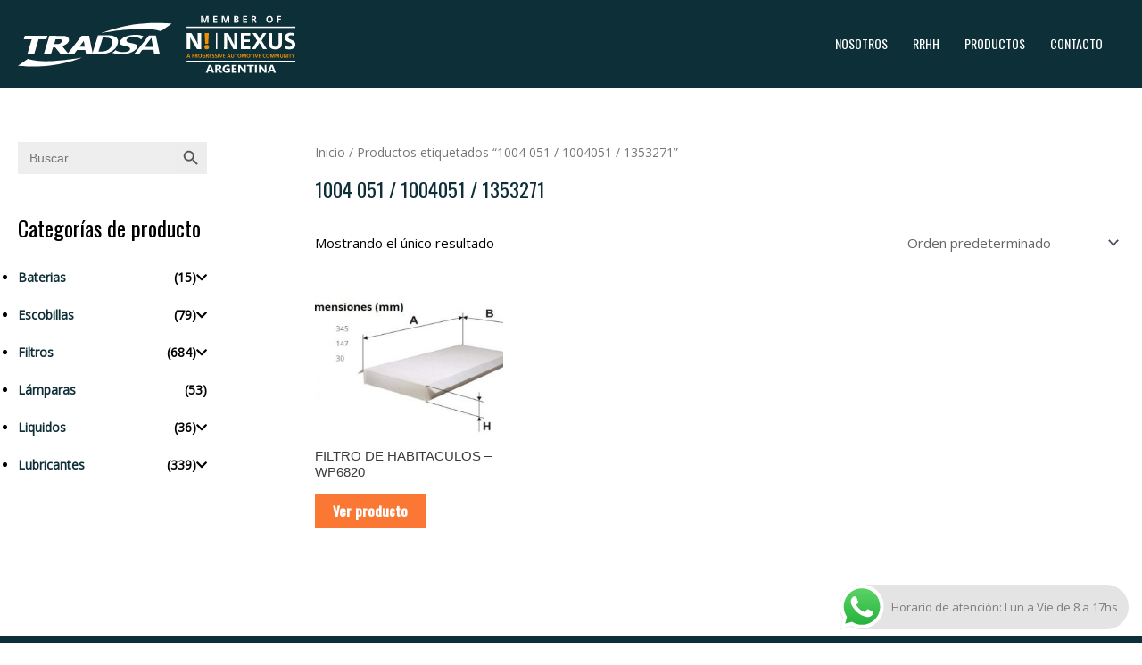

--- FILE ---
content_type: text/html; charset=utf-8
request_url: https://www.google.com/recaptcha/api2/anchor?ar=1&k=6LdqL5AiAAAAAES895QPdUfveImrFcWTGr9_VxnN&co=aHR0cHM6Ly90cmFkc2EuY29tLmFyOjQ0Mw..&hl=en&v=N67nZn4AqZkNcbeMu4prBgzg&size=invisible&anchor-ms=20000&execute-ms=30000&cb=tkpdn7yd6yh1
body_size: 48846
content:
<!DOCTYPE HTML><html dir="ltr" lang="en"><head><meta http-equiv="Content-Type" content="text/html; charset=UTF-8">
<meta http-equiv="X-UA-Compatible" content="IE=edge">
<title>reCAPTCHA</title>
<style type="text/css">
/* cyrillic-ext */
@font-face {
  font-family: 'Roboto';
  font-style: normal;
  font-weight: 400;
  font-stretch: 100%;
  src: url(//fonts.gstatic.com/s/roboto/v48/KFO7CnqEu92Fr1ME7kSn66aGLdTylUAMa3GUBHMdazTgWw.woff2) format('woff2');
  unicode-range: U+0460-052F, U+1C80-1C8A, U+20B4, U+2DE0-2DFF, U+A640-A69F, U+FE2E-FE2F;
}
/* cyrillic */
@font-face {
  font-family: 'Roboto';
  font-style: normal;
  font-weight: 400;
  font-stretch: 100%;
  src: url(//fonts.gstatic.com/s/roboto/v48/KFO7CnqEu92Fr1ME7kSn66aGLdTylUAMa3iUBHMdazTgWw.woff2) format('woff2');
  unicode-range: U+0301, U+0400-045F, U+0490-0491, U+04B0-04B1, U+2116;
}
/* greek-ext */
@font-face {
  font-family: 'Roboto';
  font-style: normal;
  font-weight: 400;
  font-stretch: 100%;
  src: url(//fonts.gstatic.com/s/roboto/v48/KFO7CnqEu92Fr1ME7kSn66aGLdTylUAMa3CUBHMdazTgWw.woff2) format('woff2');
  unicode-range: U+1F00-1FFF;
}
/* greek */
@font-face {
  font-family: 'Roboto';
  font-style: normal;
  font-weight: 400;
  font-stretch: 100%;
  src: url(//fonts.gstatic.com/s/roboto/v48/KFO7CnqEu92Fr1ME7kSn66aGLdTylUAMa3-UBHMdazTgWw.woff2) format('woff2');
  unicode-range: U+0370-0377, U+037A-037F, U+0384-038A, U+038C, U+038E-03A1, U+03A3-03FF;
}
/* math */
@font-face {
  font-family: 'Roboto';
  font-style: normal;
  font-weight: 400;
  font-stretch: 100%;
  src: url(//fonts.gstatic.com/s/roboto/v48/KFO7CnqEu92Fr1ME7kSn66aGLdTylUAMawCUBHMdazTgWw.woff2) format('woff2');
  unicode-range: U+0302-0303, U+0305, U+0307-0308, U+0310, U+0312, U+0315, U+031A, U+0326-0327, U+032C, U+032F-0330, U+0332-0333, U+0338, U+033A, U+0346, U+034D, U+0391-03A1, U+03A3-03A9, U+03B1-03C9, U+03D1, U+03D5-03D6, U+03F0-03F1, U+03F4-03F5, U+2016-2017, U+2034-2038, U+203C, U+2040, U+2043, U+2047, U+2050, U+2057, U+205F, U+2070-2071, U+2074-208E, U+2090-209C, U+20D0-20DC, U+20E1, U+20E5-20EF, U+2100-2112, U+2114-2115, U+2117-2121, U+2123-214F, U+2190, U+2192, U+2194-21AE, U+21B0-21E5, U+21F1-21F2, U+21F4-2211, U+2213-2214, U+2216-22FF, U+2308-230B, U+2310, U+2319, U+231C-2321, U+2336-237A, U+237C, U+2395, U+239B-23B7, U+23D0, U+23DC-23E1, U+2474-2475, U+25AF, U+25B3, U+25B7, U+25BD, U+25C1, U+25CA, U+25CC, U+25FB, U+266D-266F, U+27C0-27FF, U+2900-2AFF, U+2B0E-2B11, U+2B30-2B4C, U+2BFE, U+3030, U+FF5B, U+FF5D, U+1D400-1D7FF, U+1EE00-1EEFF;
}
/* symbols */
@font-face {
  font-family: 'Roboto';
  font-style: normal;
  font-weight: 400;
  font-stretch: 100%;
  src: url(//fonts.gstatic.com/s/roboto/v48/KFO7CnqEu92Fr1ME7kSn66aGLdTylUAMaxKUBHMdazTgWw.woff2) format('woff2');
  unicode-range: U+0001-000C, U+000E-001F, U+007F-009F, U+20DD-20E0, U+20E2-20E4, U+2150-218F, U+2190, U+2192, U+2194-2199, U+21AF, U+21E6-21F0, U+21F3, U+2218-2219, U+2299, U+22C4-22C6, U+2300-243F, U+2440-244A, U+2460-24FF, U+25A0-27BF, U+2800-28FF, U+2921-2922, U+2981, U+29BF, U+29EB, U+2B00-2BFF, U+4DC0-4DFF, U+FFF9-FFFB, U+10140-1018E, U+10190-1019C, U+101A0, U+101D0-101FD, U+102E0-102FB, U+10E60-10E7E, U+1D2C0-1D2D3, U+1D2E0-1D37F, U+1F000-1F0FF, U+1F100-1F1AD, U+1F1E6-1F1FF, U+1F30D-1F30F, U+1F315, U+1F31C, U+1F31E, U+1F320-1F32C, U+1F336, U+1F378, U+1F37D, U+1F382, U+1F393-1F39F, U+1F3A7-1F3A8, U+1F3AC-1F3AF, U+1F3C2, U+1F3C4-1F3C6, U+1F3CA-1F3CE, U+1F3D4-1F3E0, U+1F3ED, U+1F3F1-1F3F3, U+1F3F5-1F3F7, U+1F408, U+1F415, U+1F41F, U+1F426, U+1F43F, U+1F441-1F442, U+1F444, U+1F446-1F449, U+1F44C-1F44E, U+1F453, U+1F46A, U+1F47D, U+1F4A3, U+1F4B0, U+1F4B3, U+1F4B9, U+1F4BB, U+1F4BF, U+1F4C8-1F4CB, U+1F4D6, U+1F4DA, U+1F4DF, U+1F4E3-1F4E6, U+1F4EA-1F4ED, U+1F4F7, U+1F4F9-1F4FB, U+1F4FD-1F4FE, U+1F503, U+1F507-1F50B, U+1F50D, U+1F512-1F513, U+1F53E-1F54A, U+1F54F-1F5FA, U+1F610, U+1F650-1F67F, U+1F687, U+1F68D, U+1F691, U+1F694, U+1F698, U+1F6AD, U+1F6B2, U+1F6B9-1F6BA, U+1F6BC, U+1F6C6-1F6CF, U+1F6D3-1F6D7, U+1F6E0-1F6EA, U+1F6F0-1F6F3, U+1F6F7-1F6FC, U+1F700-1F7FF, U+1F800-1F80B, U+1F810-1F847, U+1F850-1F859, U+1F860-1F887, U+1F890-1F8AD, U+1F8B0-1F8BB, U+1F8C0-1F8C1, U+1F900-1F90B, U+1F93B, U+1F946, U+1F984, U+1F996, U+1F9E9, U+1FA00-1FA6F, U+1FA70-1FA7C, U+1FA80-1FA89, U+1FA8F-1FAC6, U+1FACE-1FADC, U+1FADF-1FAE9, U+1FAF0-1FAF8, U+1FB00-1FBFF;
}
/* vietnamese */
@font-face {
  font-family: 'Roboto';
  font-style: normal;
  font-weight: 400;
  font-stretch: 100%;
  src: url(//fonts.gstatic.com/s/roboto/v48/KFO7CnqEu92Fr1ME7kSn66aGLdTylUAMa3OUBHMdazTgWw.woff2) format('woff2');
  unicode-range: U+0102-0103, U+0110-0111, U+0128-0129, U+0168-0169, U+01A0-01A1, U+01AF-01B0, U+0300-0301, U+0303-0304, U+0308-0309, U+0323, U+0329, U+1EA0-1EF9, U+20AB;
}
/* latin-ext */
@font-face {
  font-family: 'Roboto';
  font-style: normal;
  font-weight: 400;
  font-stretch: 100%;
  src: url(//fonts.gstatic.com/s/roboto/v48/KFO7CnqEu92Fr1ME7kSn66aGLdTylUAMa3KUBHMdazTgWw.woff2) format('woff2');
  unicode-range: U+0100-02BA, U+02BD-02C5, U+02C7-02CC, U+02CE-02D7, U+02DD-02FF, U+0304, U+0308, U+0329, U+1D00-1DBF, U+1E00-1E9F, U+1EF2-1EFF, U+2020, U+20A0-20AB, U+20AD-20C0, U+2113, U+2C60-2C7F, U+A720-A7FF;
}
/* latin */
@font-face {
  font-family: 'Roboto';
  font-style: normal;
  font-weight: 400;
  font-stretch: 100%;
  src: url(//fonts.gstatic.com/s/roboto/v48/KFO7CnqEu92Fr1ME7kSn66aGLdTylUAMa3yUBHMdazQ.woff2) format('woff2');
  unicode-range: U+0000-00FF, U+0131, U+0152-0153, U+02BB-02BC, U+02C6, U+02DA, U+02DC, U+0304, U+0308, U+0329, U+2000-206F, U+20AC, U+2122, U+2191, U+2193, U+2212, U+2215, U+FEFF, U+FFFD;
}
/* cyrillic-ext */
@font-face {
  font-family: 'Roboto';
  font-style: normal;
  font-weight: 500;
  font-stretch: 100%;
  src: url(//fonts.gstatic.com/s/roboto/v48/KFO7CnqEu92Fr1ME7kSn66aGLdTylUAMa3GUBHMdazTgWw.woff2) format('woff2');
  unicode-range: U+0460-052F, U+1C80-1C8A, U+20B4, U+2DE0-2DFF, U+A640-A69F, U+FE2E-FE2F;
}
/* cyrillic */
@font-face {
  font-family: 'Roboto';
  font-style: normal;
  font-weight: 500;
  font-stretch: 100%;
  src: url(//fonts.gstatic.com/s/roboto/v48/KFO7CnqEu92Fr1ME7kSn66aGLdTylUAMa3iUBHMdazTgWw.woff2) format('woff2');
  unicode-range: U+0301, U+0400-045F, U+0490-0491, U+04B0-04B1, U+2116;
}
/* greek-ext */
@font-face {
  font-family: 'Roboto';
  font-style: normal;
  font-weight: 500;
  font-stretch: 100%;
  src: url(//fonts.gstatic.com/s/roboto/v48/KFO7CnqEu92Fr1ME7kSn66aGLdTylUAMa3CUBHMdazTgWw.woff2) format('woff2');
  unicode-range: U+1F00-1FFF;
}
/* greek */
@font-face {
  font-family: 'Roboto';
  font-style: normal;
  font-weight: 500;
  font-stretch: 100%;
  src: url(//fonts.gstatic.com/s/roboto/v48/KFO7CnqEu92Fr1ME7kSn66aGLdTylUAMa3-UBHMdazTgWw.woff2) format('woff2');
  unicode-range: U+0370-0377, U+037A-037F, U+0384-038A, U+038C, U+038E-03A1, U+03A3-03FF;
}
/* math */
@font-face {
  font-family: 'Roboto';
  font-style: normal;
  font-weight: 500;
  font-stretch: 100%;
  src: url(//fonts.gstatic.com/s/roboto/v48/KFO7CnqEu92Fr1ME7kSn66aGLdTylUAMawCUBHMdazTgWw.woff2) format('woff2');
  unicode-range: U+0302-0303, U+0305, U+0307-0308, U+0310, U+0312, U+0315, U+031A, U+0326-0327, U+032C, U+032F-0330, U+0332-0333, U+0338, U+033A, U+0346, U+034D, U+0391-03A1, U+03A3-03A9, U+03B1-03C9, U+03D1, U+03D5-03D6, U+03F0-03F1, U+03F4-03F5, U+2016-2017, U+2034-2038, U+203C, U+2040, U+2043, U+2047, U+2050, U+2057, U+205F, U+2070-2071, U+2074-208E, U+2090-209C, U+20D0-20DC, U+20E1, U+20E5-20EF, U+2100-2112, U+2114-2115, U+2117-2121, U+2123-214F, U+2190, U+2192, U+2194-21AE, U+21B0-21E5, U+21F1-21F2, U+21F4-2211, U+2213-2214, U+2216-22FF, U+2308-230B, U+2310, U+2319, U+231C-2321, U+2336-237A, U+237C, U+2395, U+239B-23B7, U+23D0, U+23DC-23E1, U+2474-2475, U+25AF, U+25B3, U+25B7, U+25BD, U+25C1, U+25CA, U+25CC, U+25FB, U+266D-266F, U+27C0-27FF, U+2900-2AFF, U+2B0E-2B11, U+2B30-2B4C, U+2BFE, U+3030, U+FF5B, U+FF5D, U+1D400-1D7FF, U+1EE00-1EEFF;
}
/* symbols */
@font-face {
  font-family: 'Roboto';
  font-style: normal;
  font-weight: 500;
  font-stretch: 100%;
  src: url(//fonts.gstatic.com/s/roboto/v48/KFO7CnqEu92Fr1ME7kSn66aGLdTylUAMaxKUBHMdazTgWw.woff2) format('woff2');
  unicode-range: U+0001-000C, U+000E-001F, U+007F-009F, U+20DD-20E0, U+20E2-20E4, U+2150-218F, U+2190, U+2192, U+2194-2199, U+21AF, U+21E6-21F0, U+21F3, U+2218-2219, U+2299, U+22C4-22C6, U+2300-243F, U+2440-244A, U+2460-24FF, U+25A0-27BF, U+2800-28FF, U+2921-2922, U+2981, U+29BF, U+29EB, U+2B00-2BFF, U+4DC0-4DFF, U+FFF9-FFFB, U+10140-1018E, U+10190-1019C, U+101A0, U+101D0-101FD, U+102E0-102FB, U+10E60-10E7E, U+1D2C0-1D2D3, U+1D2E0-1D37F, U+1F000-1F0FF, U+1F100-1F1AD, U+1F1E6-1F1FF, U+1F30D-1F30F, U+1F315, U+1F31C, U+1F31E, U+1F320-1F32C, U+1F336, U+1F378, U+1F37D, U+1F382, U+1F393-1F39F, U+1F3A7-1F3A8, U+1F3AC-1F3AF, U+1F3C2, U+1F3C4-1F3C6, U+1F3CA-1F3CE, U+1F3D4-1F3E0, U+1F3ED, U+1F3F1-1F3F3, U+1F3F5-1F3F7, U+1F408, U+1F415, U+1F41F, U+1F426, U+1F43F, U+1F441-1F442, U+1F444, U+1F446-1F449, U+1F44C-1F44E, U+1F453, U+1F46A, U+1F47D, U+1F4A3, U+1F4B0, U+1F4B3, U+1F4B9, U+1F4BB, U+1F4BF, U+1F4C8-1F4CB, U+1F4D6, U+1F4DA, U+1F4DF, U+1F4E3-1F4E6, U+1F4EA-1F4ED, U+1F4F7, U+1F4F9-1F4FB, U+1F4FD-1F4FE, U+1F503, U+1F507-1F50B, U+1F50D, U+1F512-1F513, U+1F53E-1F54A, U+1F54F-1F5FA, U+1F610, U+1F650-1F67F, U+1F687, U+1F68D, U+1F691, U+1F694, U+1F698, U+1F6AD, U+1F6B2, U+1F6B9-1F6BA, U+1F6BC, U+1F6C6-1F6CF, U+1F6D3-1F6D7, U+1F6E0-1F6EA, U+1F6F0-1F6F3, U+1F6F7-1F6FC, U+1F700-1F7FF, U+1F800-1F80B, U+1F810-1F847, U+1F850-1F859, U+1F860-1F887, U+1F890-1F8AD, U+1F8B0-1F8BB, U+1F8C0-1F8C1, U+1F900-1F90B, U+1F93B, U+1F946, U+1F984, U+1F996, U+1F9E9, U+1FA00-1FA6F, U+1FA70-1FA7C, U+1FA80-1FA89, U+1FA8F-1FAC6, U+1FACE-1FADC, U+1FADF-1FAE9, U+1FAF0-1FAF8, U+1FB00-1FBFF;
}
/* vietnamese */
@font-face {
  font-family: 'Roboto';
  font-style: normal;
  font-weight: 500;
  font-stretch: 100%;
  src: url(//fonts.gstatic.com/s/roboto/v48/KFO7CnqEu92Fr1ME7kSn66aGLdTylUAMa3OUBHMdazTgWw.woff2) format('woff2');
  unicode-range: U+0102-0103, U+0110-0111, U+0128-0129, U+0168-0169, U+01A0-01A1, U+01AF-01B0, U+0300-0301, U+0303-0304, U+0308-0309, U+0323, U+0329, U+1EA0-1EF9, U+20AB;
}
/* latin-ext */
@font-face {
  font-family: 'Roboto';
  font-style: normal;
  font-weight: 500;
  font-stretch: 100%;
  src: url(//fonts.gstatic.com/s/roboto/v48/KFO7CnqEu92Fr1ME7kSn66aGLdTylUAMa3KUBHMdazTgWw.woff2) format('woff2');
  unicode-range: U+0100-02BA, U+02BD-02C5, U+02C7-02CC, U+02CE-02D7, U+02DD-02FF, U+0304, U+0308, U+0329, U+1D00-1DBF, U+1E00-1E9F, U+1EF2-1EFF, U+2020, U+20A0-20AB, U+20AD-20C0, U+2113, U+2C60-2C7F, U+A720-A7FF;
}
/* latin */
@font-face {
  font-family: 'Roboto';
  font-style: normal;
  font-weight: 500;
  font-stretch: 100%;
  src: url(//fonts.gstatic.com/s/roboto/v48/KFO7CnqEu92Fr1ME7kSn66aGLdTylUAMa3yUBHMdazQ.woff2) format('woff2');
  unicode-range: U+0000-00FF, U+0131, U+0152-0153, U+02BB-02BC, U+02C6, U+02DA, U+02DC, U+0304, U+0308, U+0329, U+2000-206F, U+20AC, U+2122, U+2191, U+2193, U+2212, U+2215, U+FEFF, U+FFFD;
}
/* cyrillic-ext */
@font-face {
  font-family: 'Roboto';
  font-style: normal;
  font-weight: 900;
  font-stretch: 100%;
  src: url(//fonts.gstatic.com/s/roboto/v48/KFO7CnqEu92Fr1ME7kSn66aGLdTylUAMa3GUBHMdazTgWw.woff2) format('woff2');
  unicode-range: U+0460-052F, U+1C80-1C8A, U+20B4, U+2DE0-2DFF, U+A640-A69F, U+FE2E-FE2F;
}
/* cyrillic */
@font-face {
  font-family: 'Roboto';
  font-style: normal;
  font-weight: 900;
  font-stretch: 100%;
  src: url(//fonts.gstatic.com/s/roboto/v48/KFO7CnqEu92Fr1ME7kSn66aGLdTylUAMa3iUBHMdazTgWw.woff2) format('woff2');
  unicode-range: U+0301, U+0400-045F, U+0490-0491, U+04B0-04B1, U+2116;
}
/* greek-ext */
@font-face {
  font-family: 'Roboto';
  font-style: normal;
  font-weight: 900;
  font-stretch: 100%;
  src: url(//fonts.gstatic.com/s/roboto/v48/KFO7CnqEu92Fr1ME7kSn66aGLdTylUAMa3CUBHMdazTgWw.woff2) format('woff2');
  unicode-range: U+1F00-1FFF;
}
/* greek */
@font-face {
  font-family: 'Roboto';
  font-style: normal;
  font-weight: 900;
  font-stretch: 100%;
  src: url(//fonts.gstatic.com/s/roboto/v48/KFO7CnqEu92Fr1ME7kSn66aGLdTylUAMa3-UBHMdazTgWw.woff2) format('woff2');
  unicode-range: U+0370-0377, U+037A-037F, U+0384-038A, U+038C, U+038E-03A1, U+03A3-03FF;
}
/* math */
@font-face {
  font-family: 'Roboto';
  font-style: normal;
  font-weight: 900;
  font-stretch: 100%;
  src: url(//fonts.gstatic.com/s/roboto/v48/KFO7CnqEu92Fr1ME7kSn66aGLdTylUAMawCUBHMdazTgWw.woff2) format('woff2');
  unicode-range: U+0302-0303, U+0305, U+0307-0308, U+0310, U+0312, U+0315, U+031A, U+0326-0327, U+032C, U+032F-0330, U+0332-0333, U+0338, U+033A, U+0346, U+034D, U+0391-03A1, U+03A3-03A9, U+03B1-03C9, U+03D1, U+03D5-03D6, U+03F0-03F1, U+03F4-03F5, U+2016-2017, U+2034-2038, U+203C, U+2040, U+2043, U+2047, U+2050, U+2057, U+205F, U+2070-2071, U+2074-208E, U+2090-209C, U+20D0-20DC, U+20E1, U+20E5-20EF, U+2100-2112, U+2114-2115, U+2117-2121, U+2123-214F, U+2190, U+2192, U+2194-21AE, U+21B0-21E5, U+21F1-21F2, U+21F4-2211, U+2213-2214, U+2216-22FF, U+2308-230B, U+2310, U+2319, U+231C-2321, U+2336-237A, U+237C, U+2395, U+239B-23B7, U+23D0, U+23DC-23E1, U+2474-2475, U+25AF, U+25B3, U+25B7, U+25BD, U+25C1, U+25CA, U+25CC, U+25FB, U+266D-266F, U+27C0-27FF, U+2900-2AFF, U+2B0E-2B11, U+2B30-2B4C, U+2BFE, U+3030, U+FF5B, U+FF5D, U+1D400-1D7FF, U+1EE00-1EEFF;
}
/* symbols */
@font-face {
  font-family: 'Roboto';
  font-style: normal;
  font-weight: 900;
  font-stretch: 100%;
  src: url(//fonts.gstatic.com/s/roboto/v48/KFO7CnqEu92Fr1ME7kSn66aGLdTylUAMaxKUBHMdazTgWw.woff2) format('woff2');
  unicode-range: U+0001-000C, U+000E-001F, U+007F-009F, U+20DD-20E0, U+20E2-20E4, U+2150-218F, U+2190, U+2192, U+2194-2199, U+21AF, U+21E6-21F0, U+21F3, U+2218-2219, U+2299, U+22C4-22C6, U+2300-243F, U+2440-244A, U+2460-24FF, U+25A0-27BF, U+2800-28FF, U+2921-2922, U+2981, U+29BF, U+29EB, U+2B00-2BFF, U+4DC0-4DFF, U+FFF9-FFFB, U+10140-1018E, U+10190-1019C, U+101A0, U+101D0-101FD, U+102E0-102FB, U+10E60-10E7E, U+1D2C0-1D2D3, U+1D2E0-1D37F, U+1F000-1F0FF, U+1F100-1F1AD, U+1F1E6-1F1FF, U+1F30D-1F30F, U+1F315, U+1F31C, U+1F31E, U+1F320-1F32C, U+1F336, U+1F378, U+1F37D, U+1F382, U+1F393-1F39F, U+1F3A7-1F3A8, U+1F3AC-1F3AF, U+1F3C2, U+1F3C4-1F3C6, U+1F3CA-1F3CE, U+1F3D4-1F3E0, U+1F3ED, U+1F3F1-1F3F3, U+1F3F5-1F3F7, U+1F408, U+1F415, U+1F41F, U+1F426, U+1F43F, U+1F441-1F442, U+1F444, U+1F446-1F449, U+1F44C-1F44E, U+1F453, U+1F46A, U+1F47D, U+1F4A3, U+1F4B0, U+1F4B3, U+1F4B9, U+1F4BB, U+1F4BF, U+1F4C8-1F4CB, U+1F4D6, U+1F4DA, U+1F4DF, U+1F4E3-1F4E6, U+1F4EA-1F4ED, U+1F4F7, U+1F4F9-1F4FB, U+1F4FD-1F4FE, U+1F503, U+1F507-1F50B, U+1F50D, U+1F512-1F513, U+1F53E-1F54A, U+1F54F-1F5FA, U+1F610, U+1F650-1F67F, U+1F687, U+1F68D, U+1F691, U+1F694, U+1F698, U+1F6AD, U+1F6B2, U+1F6B9-1F6BA, U+1F6BC, U+1F6C6-1F6CF, U+1F6D3-1F6D7, U+1F6E0-1F6EA, U+1F6F0-1F6F3, U+1F6F7-1F6FC, U+1F700-1F7FF, U+1F800-1F80B, U+1F810-1F847, U+1F850-1F859, U+1F860-1F887, U+1F890-1F8AD, U+1F8B0-1F8BB, U+1F8C0-1F8C1, U+1F900-1F90B, U+1F93B, U+1F946, U+1F984, U+1F996, U+1F9E9, U+1FA00-1FA6F, U+1FA70-1FA7C, U+1FA80-1FA89, U+1FA8F-1FAC6, U+1FACE-1FADC, U+1FADF-1FAE9, U+1FAF0-1FAF8, U+1FB00-1FBFF;
}
/* vietnamese */
@font-face {
  font-family: 'Roboto';
  font-style: normal;
  font-weight: 900;
  font-stretch: 100%;
  src: url(//fonts.gstatic.com/s/roboto/v48/KFO7CnqEu92Fr1ME7kSn66aGLdTylUAMa3OUBHMdazTgWw.woff2) format('woff2');
  unicode-range: U+0102-0103, U+0110-0111, U+0128-0129, U+0168-0169, U+01A0-01A1, U+01AF-01B0, U+0300-0301, U+0303-0304, U+0308-0309, U+0323, U+0329, U+1EA0-1EF9, U+20AB;
}
/* latin-ext */
@font-face {
  font-family: 'Roboto';
  font-style: normal;
  font-weight: 900;
  font-stretch: 100%;
  src: url(//fonts.gstatic.com/s/roboto/v48/KFO7CnqEu92Fr1ME7kSn66aGLdTylUAMa3KUBHMdazTgWw.woff2) format('woff2');
  unicode-range: U+0100-02BA, U+02BD-02C5, U+02C7-02CC, U+02CE-02D7, U+02DD-02FF, U+0304, U+0308, U+0329, U+1D00-1DBF, U+1E00-1E9F, U+1EF2-1EFF, U+2020, U+20A0-20AB, U+20AD-20C0, U+2113, U+2C60-2C7F, U+A720-A7FF;
}
/* latin */
@font-face {
  font-family: 'Roboto';
  font-style: normal;
  font-weight: 900;
  font-stretch: 100%;
  src: url(//fonts.gstatic.com/s/roboto/v48/KFO7CnqEu92Fr1ME7kSn66aGLdTylUAMa3yUBHMdazQ.woff2) format('woff2');
  unicode-range: U+0000-00FF, U+0131, U+0152-0153, U+02BB-02BC, U+02C6, U+02DA, U+02DC, U+0304, U+0308, U+0329, U+2000-206F, U+20AC, U+2122, U+2191, U+2193, U+2212, U+2215, U+FEFF, U+FFFD;
}

</style>
<link rel="stylesheet" type="text/css" href="https://www.gstatic.com/recaptcha/releases/N67nZn4AqZkNcbeMu4prBgzg/styles__ltr.css">
<script nonce="nBiS0MWAjPWPa4mGf0Mq3A" type="text/javascript">window['__recaptcha_api'] = 'https://www.google.com/recaptcha/api2/';</script>
<script type="text/javascript" src="https://www.gstatic.com/recaptcha/releases/N67nZn4AqZkNcbeMu4prBgzg/recaptcha__en.js" nonce="nBiS0MWAjPWPa4mGf0Mq3A">
      
    </script></head>
<body><div id="rc-anchor-alert" class="rc-anchor-alert"></div>
<input type="hidden" id="recaptcha-token" value="[base64]">
<script type="text/javascript" nonce="nBiS0MWAjPWPa4mGf0Mq3A">
      recaptcha.anchor.Main.init("[\x22ainput\x22,[\x22bgdata\x22,\x22\x22,\[base64]/[base64]/MjU1Ong/[base64]/[base64]/[base64]/[base64]/[base64]/[base64]/[base64]/[base64]/[base64]/[base64]/[base64]/[base64]/[base64]/[base64]/[base64]\\u003d\x22,\[base64]\\u003d\x22,\[base64]/w67CuWbConrDosOsw7E2W8KRWsKhKkjClDUBw5HCm8OHwq5jw6vDmMKAwoDDvkUqNcOAwpzCv8Kow51HW8O4U0jCssO+IwXDv8KWf8K3WUdwVUdAw54Hc3pUbMOZfsK/w4nClMKVw5Y0ZcKLQcK0OSJfDMKmw4zDuXjDgUHCvnjChGpgIMKKZsOew5ZZw40pwrtRICnCksKaaQfDs8K6asKuw751w7htPMK0w4HCvsOgwozDigHDt8KMw5LCscK5cn/[base64]/[base64]/Co8Oxw4rCvR/DuDfDqhnCrsOlwpFfw6Acw5rChGjCqcKqQsKDw5EpXG1Aw6o/wqBeW35LbcKzw65CwqzDlT8nwpDCnkrChVzCn397woXCm8K6w6nCpj4GwpRsw7h/CsONwobCp8OCwpTCm8KibE0+wq3CosK4TTfDksOvw7Udw77DqMKSw49WfmrDvMKRMwLCjMKQwr5eXQhfw4ZIIMO3w6/CrcOMD2sywooBRMOTwqN9ODZew7ZdU1PDosKrZRHDllIQbcObworCksOjw43Dm8ODw718w7fDoMOvwrlkw6rDksOSwqjCusOpcjgWw6LCpcOXw7DDrXk5KwFDw7/Dp8OwNlnDkHHDhsOmRUHCq8O3c8KYw7TCpsOKw4XCkMOTwrVLw7sVwp8Pw6nDkGvCu1bDt3rDqcKfw7bDsi0/[base64]/[base64]/CsMOAw5HCgcKsMsKVw43ClA7Dm8OkD8OaTm1uGwQ0YMKZw4fCoFgAw7PCoHPCrk3CrAlww73DgcKkw7JyEF06w6jCtgfDksKRBEY0w41mWcKHw6UUwq5nw5TDuk7DkmhUwoFgwrEfw6bCmMOOwqTDiMKZw7I0N8KJwrHDhQTDnMOTfULCon7Cm8OCBETCscO9e1/CrMOUwowrJCAewonDgn0qdcOHDMOBw4PCmRnCl8Ked8OjwpfDuCdXHhXCswvDpcKjwpVUwqbCgMOuwozCrB/Cg8KmwofDqxgJw77CoSnDrMOUXgUpWkXDlcOWJXrCtMKAwqc2w4vCu2wxw7l8w4jCkwnCkcOYw6zCgMOaNsOzKcOVLMOkK8KTw61HaMOaw6DDo0NOfcOkHcKvSMODE8ONKzjCiMKTwpcfdBnCpSHDk8Oiw63CmxUcwotpwqvDvB7Cn1hQwpLDscKww5/DuntUw55tMMKCEcOjwpZ/UsK6D2kqw73CuijDkcKvwqI8AMKGLQkrwqAQwpY1WTLDhiU2w4IZw6Ftw6/CjVjCiltEw5/[base64]/[base64]/f0QKw4nCtsO5w73DlsOvfjdywpkowobCizZibAnDp0DDp8KOwqXDrysRIMOeH8KXw4LCkEbDq3rDvMKfHVcFw4NPFm/CmcKRVcO5wq7DiHTCvcKow4AJbXxcw6LCrcO5wps9w7bCu0vDuTTDhW0Jw6bDicKmw77DkcOYw4DDtjIQw409YMKWBkHCkxvDnG4rwoMsJl06JMK/wpVFKlYffVjCigHDhsKIOMKASk7Ciz4Vw793w7fCu2F0w50cRTjCmsOcwoNYw6HCh8OCXl0BwqbDoMKHw6x8G8O2w6h4w7zDoMOewpAqw59Yw7bCisOUVSfDrRzCq8OORUZ2wrFvMHDCrcK4BcKfw6VDw7pCw6fDn8K9w5QUwqjCuMKdw5/Cj0wmewjCgMK2wqbDqks/w4d0wrnCtF57wq3CtG3DqsKmw41uw5LDssKwwoQMZMKaX8O7wozDlcKxwoBDblY+w7hZw4nCqAnDjhAPWyYsCnTCvsKvcMK5w6NZNsOTc8K0YzNiV8ORAjhcwrBMw5gYY8KRc8OQwrXCv3fCkzYEFsKSwrfDjQEseMK6EMOUS3gmw5vCgsOVCG/[base64]/[base64]/[base64]/Dv8Otw5DCuMKWw6kfBcOxAMOsw4rChT9xBcKOw4DCqsKCwoUawoPDmjwfT8KvYn8rPsOvw7k5GcOOW8O6BH/[base64]/[base64]/CwgqBmAyw6fCsMO8wrDDl8K1wo5wwoYMbyNswp5YaE7CpcOQw77CnsKIw5PDti/DiG0Qw4XChcOOD8OlXS7DmgnDj0fCr8OkXAgqETfCoVrDq8KOwrpAYB1ew6vDrTombnnDq1nDmg9NcRfCncKoc8OZTwxnwpJtU8KWw54yTFY+XsKtw77DuMKdLgJTwrnDvMO2HA0SU8OkVcONS3zDjGEKwozDv8K9wrk/BhnDisKnBsKPBl7CkQfDvsOsZxxKGh3CoMKwwo8rwo4iCcKVEMOywqnCm8O6RmtTwqJNWsOOQMKZwqvCu1hqGsKfwrxnNigAOsOZw6/CpEvDqsOOw6/DhMKow7LCqcKCJsOGZS8yJE3DisKgwqI4K8OPwrfDlm/[base64]/DjsKgw4gTPcOTNsOkwpbClMORXcKVVx8Kw4kQPcKQZsKaw6nDszxPwr58BQBPwo/DvcK5D8KkwockwoLCtMOrwq/ConpEIcKjasOHDCfDmmDCtsOLwoDDo8KCwrHDk8OEK3BdwoR+SzcydcOnYXjCkMO6TsKoV8KEw6LCsmPDiQArwpt6w4Ufwp/DtmBiJsOewrDDg1plw7xVMMKKwrbCqsOSw4N7PMK+Mi9EwoXDncOEAcKtT8OZC8K0wpJow4LDu1t7w4Z6M0dtw6/Ds8Kqwo3Cojh9R8O2w5TDoMKFfsOHN8OeeRlkw5tbw7/Dk8Olw6LCkcKrCMOqw4FtwpwifcOGwpvCjW9hbMKAOcOywp9CEm/ChHHCuU/[base64]/wqk7OFvDphZIwr1owpsrJcKLQMOUwqwCw5Rvwqxxwox2b2nCsCPCh2XDjHV9wp7CqMKfHsOTw63Du8OMwqTDisKmw5/[base64]/CncObMU3Cm8KvWBoaw7MQwrTDkSrDtXjDoMOsw6kFGgfDsQnDu8KgYMOGC8OwT8OGex/Dhn9nwptfZcKdCRxkdxFEwo7DgcKXEHHDisO7w6TDksOSflg9awLDo8OxdsOiWiMdJUFbw4fDnBpwwrTDo8OUGTs9w4/CqMKmwrluw5Ulw7/Ch19Zw50DDCxLw6zDucKiwrbCk2vDvT9qfsKxecOhw5PDs8KywqdwQ11SOSMLc8KeFMOIPMKPDFrCtMOVbMOjcsOFwoDCgx3CghsUYVkbw5PDsMOPHQ3CjcK9NXHCtcK9bQzDmAvDvUjDkhzCsMKKw6Q6w4LCsUl+fE/CksOEYMKHwpVIMGPCrsKiGB8gwpkoBSMcUGkyw5PDuMOIw5NgwqDCucOmA8OjLMKTKyHDs8OuOsOfO8Omw4picjrCssOpPMO5OcKQwoJHMytWw7HDsVsDOcOIwqLDuMKuwpM1w4HDhSx8LRNJIMKMc8KewqAzwpZzRcKuXAovwo/[base64]/wqrCscO7csKgwoHClcOhwrbCicO5AsKxwqwUcMO3wo3DtMOqwoXCqcK6w4sdVMKYaMOlwpfDu8OOw58cwrDDoMOYbCwOJVxgw5B5a3wzwqtEwqoOaSjCmsKhw4oxwpZXAGPChcO0bVPCsCYjw6/CpsOhKnLDuiQ3w7LDs8KJw7vCj8KVwo0Ww5tYQ09SIcOgw6vCuQzClWoTASnDtcK3dcO6w6DCjMOyw5TClsOaw5PDjAUDw51fAMK1esOdw5jChWg/wooLd8KBdsOqw5DDmMOUwq1BG8OTwo5RBcKefhV4w7LCt8OFwq3DrBN9Z1Rpa8KCwoHDpyJQw6FEccK3wokzYMKzw4TDl15kwr8rwrJFwogewpHCiXHDk8KiEAPDuGPDpcOdS3fCssKJOUDCnsOXJB0Yw4vDq3zDo8OBC8OAY0vDocKrw4zDscKaw5/Dm1seQ0FdQcKnJ1RXwog5fcOEw4JMJ2lGw5bCpxwqJBxzw5TDpsOwAcOgw41Dw5hqw7E0wrzDgF5XJCh7CjN+CGbCrMOxZwwUZ3DDnHXCkjHCmMOOG3dXJwoPWcKYwo3DoHhKJDwtw5fCosOCMMO1w7AmR8OJHXQ4F1/Du8KgIHLCoWFnDcKIw4LCncKgOsKGHMOHKz3DhMOgwrXDojHDvkhracKzwoXDtsKMw7VXw4Bdw4LChE7CiwZJIMKRwpzCn8OZcx93J8Otw4R1woTCp1PCscO6E1wKw5xhwqxqYMOdVQ4rPMOBacOLwqXCg0dRwrFEwo/Dqkg5wrIKw43DocKbecKuw6/DgCtlw6dpFi9gw43DmcK7w63DusK6W3DDiiHCkMKNSC03PlnDqMKePsO2dAkuGAIrC1PDlsOVIFEkIHQvwo3DiCLDoMKLw7cHw4LCr0J+wpEuwpU2f3zDqsOtK8OVwqPChMKodcO9FcOIHhBAHRdgShwPwr7CpELCkVwLFi3DusK/FVzDtMKLTG/Cjh0EbsKIYCfDrMKlwofDiW0/[base64]/CjHpOwrvDlcKfwoPDiMKGJMOdfXsmDzIJXzjDgMOHFV5wKsKFbh7CgMK3w7jDjkBDw6LCscOSdSonwrIQbsKaRcK1UzjChsKawqMoB0fDm8KWNMK/w4lgwqDDmwjCoDjDlhh0wq42worDr8OYwqE8FXHDtsOiwofDsxJ3w4fDtsKfHMK2w4bDjzrDt8OMwpjChsKAwqTDkcO+wrXDmlfDicO3wrtvejdEwrjCpsOpw4nDlxRnFjLCpVpRQ8K/cMOnw5XDl8KIwptVwqNKBsOabSvCuSXDrUbDm8KMPMOLw45iNcO+Y8OOwrnDtcOCK8OWScKGwq7CvHwaJcKYTjTCnWrDvyfDm28Mw7FeDXLDlcKdwo7DhcKdKMKPQsKcR8KObsKXMVN6w5Iod00lwoLCj8KLAxXDrMKCJsOMwo9swpE3X8OLwpTDr8K/[base64]/CtMKzwqwoZ0vDgB/Dn3bDu8KIwqbDhcO2w6xBBE7Crh/Cg0N7LsKMwqfDpAXDvH3Cl0FlGMOywpoVKjoiYMKywoUww5zCtcOTwp9Dw6XDhBkWw73Ch1bDrMOywpQSYxzCgSnDuCXCjBDDvcKlwoZNwqPDkyE/EMOnXgHClAZDJArCrCXCpcOqw7/CncOIwp7DuBHCqF4TA8ODwozCi8OuR8Kaw7tkwp/DpMKCwppuwqwSwq58IsOxwpdhLMOCwokww4ttecKDw6N0wobDtARdwp/[base64]/ChFMowqPChGAncsKmfMKXLcKyfsKVwrEOH8OWwplCwq/[base64]/[base64]/[base64]/DpAXDrTvCtGhhw69gPcOWwq3DgwpOwrBvwrUoWMO+wqssGHvDohTDvcKDwroIAcKow49Nw4tnw7ltw7F3wpo2w5nDj8K2CFrCniZ4w7Iwwp7DoVvDik19w75fwq96w7A2wqHDrzx/RsK1VcOCw57CqcOwwrc6wozDk8OQwqfDiFESwr0Kw4HDozPCtG7DimHCqHjChcO/w7bDnsKOZHxawpQvworDq3fCocKOwpTDqR1pA17DrcOnREAcBMKFfSEQwpnDrWXCqcKDUFfCscO5J8O5woLCl8Otw6fDksK9w7HCrHlHwo0NCsKEw6g/[base64]/LcKPwobCq8KBwozDujNHw6UEw4DDj8OUP8KgW8KCG8OOMsOMQsKYw4rDl1jCimrDinBRJsKQw6DChsO4wr7DvsKPfMObw4LDpkw/[base64]/woTCnFpiwpbChUrCjsK4BsKfwpnCpm8bwqV1Y33Dg8KDwqFewpxgW3NZw6/DjxpSwr15wqnDugooYiBiw74Hw43CkHszw45Zw7TDgFXDosOHCcOMw63Cj8K/csOmwrJSacKYw6FOwoQ/w5HDrMOtPCgkwpvCksO/wqs1w7DDvBDDt8OMS3/DqAUywozDkcKRwqscw5Z+e8KDTwh3eE5OPsKZPMKzwrFFcjzCusKQVGLCvcOjwqbDicKhwrcgQcKiDMOPDcO/KGwWw50NNgfCr8K0w6Arw54FTyVlwoTCqD/DrsOEw6t2woNrYsKfD8KtwrI5w7IJwr/DlE3DpcKIL31MwrXDnD/Cv0DCsALDkm7DvD7CvcODwpcEb8OdeCNpD8KyDMKXBG8GLBjCgnDCtMOCw6rCoQ9twrE2bCcVw6Atwp1WwojCv2TDjHdEw6ABRkrCvsKXw4bDgcOKNVVTVcKVAHE3wodwTMK0WMOwI8KZwpomwprDs8Kcwoh/w49+GcKDw67CmCbDpRpowqbDmMO2BsOqwpd2LQ7CvkDDqcOMBMOeJcOkbSPChRcyM8Kpwr7CssO6wo9nw4rClMKAesOIEHtPLsKAM3c2bkPDgsOCwp4nw6fDvhrDqsKRSsKXw58EGcK/w6PCpsKnazfDvnjCq8KPTcOPw4DCrBzDvSsLBcOIDMKVwp/CtgfDmcKcwpzCkcKLwoMOXB/CgsOKNnc8dcKLw6IIw5AQwoTClW92wpEKwpPCqwoUXFE0HmPCnMOnIsKzYg9QwqI3XsKTw5U7TcKrwqEWw63DiUo/QMKcMSh3IsKdYWrCkFDCvMOiaT/DvBs8wqp9Xio/w7HDoSfCiX8OOXUAw4/[base64]/[base64]/DszbClsOow5LCqFBKw4/CkH8lw4PDlETDigA/KmPDkcKMw5/[base64]/DpcOTeUZrw47DrsOsw4vDjMOkwodOw4rCusOFw4LDtMOyCm1Xw7h2CMOWw5rDqw/[base64]/Dr8OXwqpPacOGJzJoLcK/W0New6YpwoXDjWZ1B2bCnxPDr8OeHsKKwonDs2FqX8KfwppOa8OeXgzDpi8UH1sNdFfCtcOtw6PDlcK8wpfDjMOpU8K7XGoRwqDDgHhKwoxscMK/eC7CjMK1wpTCnMO9w4/DqMOtDcKlAsO7w6jCpSnCvsK+w5FQIGR+wobChMOkS8ONAMK4NcKdwpZuOG4bfwBuCWbCphfDoUnCrMKUwpPCgmrDmcOOY8KKfcOTaDULw6k3H05ZwoQ5wpvCtsOSwqleSETDvcOPwoXCsEbDgcK6wrxuO8OcwqNAFsKdWj/[base64]/DlnrDgcOgPMKcw63DpsOUb8Kbw4Z2w6IVw582FsKvwphcwrI+dUXCo0bCp8OvdcOMw5TDjBHCvCxfcSnCvcOsw7fCvMOYw6/[base64]/JsKtQsO8w4/ChhXCjX7CjG3DjcKcX8O1L8KhP8KpLMOgw61Vw7/Ci8KBw4TCgcO2w7nDnsOdViQBw6pbS8O2HB3CgMKyRX3Dp3oVesKSOcK+UMKJw611w4QLw654w5BrHVEqczHCkHEMwrXDncKIRDfDvQTDhMO6wqhEwpTChXLDk8ORSMOEIxwMMMO5S8K2byDDtGHDoElJZsKZw7PDtcKJwpjDrz/DsMK/w7LDgVrCkSBrw74lw5ZHwqBCw5zDiMKKw6rDqcOjwr0iHT0LDVTDosOwwqYpcsKUaEMww6Udw5vDssK0wpIyw5FcwpHCosOiw4DCncO7w445An/Dtk/CkDMlw5VVw6I7wpXDjlouw64kWcKFDsKDwoDCs1dKRsKvY8OOw5xBw6xtw5Yow77DjX0Iwo1FEDYYdMOIeMKBwpvDtWVNesOmHTRmLF8ONA8cwr3CvMKLw64Nw4tpem4iYcKzwrBYw588w5/[base64]/Do2rCi8KQwqfDtsKkZcOZw7FGw5vDq8OGwrpkw7rCpMKPRcOAw6A8csOOWyBQw5PClsK9wqEHDlXDgl3CjSAaInwYw4/ChMK8wrnCmcKabsKlw4jDvE8+CcKCwrZdwoPCm8KvLRDCo8KSw7/ChSodw5TChVRRwp4APcK7w4ggHsKQXsK0BMOqDsOyw5zDox/[base64]/Dr8KnAsO2wovDmcK0w5/[base64]/[base64]/[base64]/[base64]/wpzDnMO5wqlpw7LDtMKFw4k5wqLCtGbDnkBwOjdTw5E+wp/[base64]/ChcK5wpDCtzp2UGcXLH7ChcKuw6vChMOkwpNyw5Ydw4XDnsOtwqtYLWPDqXnCvEBXUnLDo8K6YcKvFV8qwqPDhHRhCBDCgcOjwoYyOMKqNzR+YEBSw6w/wpbCucOOw4HDkjIxwpXCpMOsw4zCmTIJYHJcwq3DkzJ8w6gkTMKJf8KoAkoow5zDqMO4fCE0eQDCr8O/Vy7CvcKZcQlwJgUsw58BCVTDqsKwQ8K6wqB9woTDgsKffVTCpUd6bQsPesK9w73DkVzCu8O2w4E4CWtFwqlSLcKtQ8Owwo1YYF5MbMKHw7Z/HHYjICrDvVnDk8OhOsKfw4QIw5ZeZ8OJwp87CcODwqUrOjPCisKncsOzwp7DhsOawrLDkS7DsMOZwoxJAcOQDcO1XwDCmyzCncKeNxDCl8K3P8KIMXDDicKSBC8yw5/DssK9JcOAHk7CpAnDusKfwrjDv009U3M/wrcswrsKw5jCpFTDjcKrwrHDkzQzHVkzwrUcBCtmZj7CtMOPKcK4H3drAhrCnMKaNV3DjMK5T2zDnMKFH8OXwoUDwpQkVEjCucKEwqHCr8OXw5HDo8O4w6fCrMOfwoTCqcOHd8OPZzDDjTHCtsOWA8K/wrQtWnRJKTfCpwcWfj7ClBl6w7hkQlZIHMKywp7DucOmwrbCjkDDk1HCilN/RMOuWMK+woBSPmrCh1BZw7Z7wozCtCE/wo7CohXDvHcpRivDiwPDkyNLw4cjTcKRNsOIAWTDvcKNwrXCgMKFwqvDrcO0AMK5QsOnwplGwrXDqsKFwqozw6HDqsKLJn7Cswsfwq7DnwLCm27Cl8KMwp8+wrPCoEDCiQtaBcO0w7XCvsO+HxrCtsO7wrYVw7DCpgTChsOWXMOgwrDDkMKAwrs2AMOkGMOWw6XDgh/Cr8K4woPChE7DgxhdY8O6acOMRMKzw7Riwq7DhAUYOsOPw5nChnkuTMOOwqDCocO8BcKZw6XDtsOkw4AmbDELw4snCsKfw7zDkCdqwrvDsEPCnCbDmMKJwp5NQ8Kcwo5UERNAw5jCtHRkdlYQU8KCesOkbCzCpl7Cp3sJLTctwqfCplYWN8KPIcOnRC3DjBR/KcKVw6EIH8OgwrZ0dsOswrLCp25Qbw5PQS4bRcObw4/DmcK5RMOuw79jw6nCmRfClgBSw5fCglrCkMK9wocCw7HDk03Csmx6wqchw5nDrSkowqoAw77Ck13CtChMJ3NUSDpZwpXCl8OJCMKKfxofP8KkworCjMO0wrDCuMKCwr8HGwvDt2UZwoMAasOBwr/DpRHDpsKbw6tTw5TCl8OzJUDClcKtwrLDoTh3OlPCpsOZw6BRJmttesOyw7PDjcO9TSNuwoLCscO8wrvCvsKrwqBsHcOXPsKtwoI4w4vCu0c1anlfX8OWbEfCncOtKGBCw6XCvcKXw7BveDrCvAHDnMKmf8O/NA/[base64]/w651QcKDLEPDkxjDlcK2wrBwFVUqwqrCrikyAcOrdcKvC8O0PGAaLsKuegdVwqR0w7NCUcK7wpjCv8KDXcOBw4LCpzhWN3nCp1rDhsOwYhLDqsO+citjZ8OnwplzZ13DmHfDpCPDmcKYUXbCssOLw7oWU0pACBzDo1/CpMOdA24UwqljfTLCuMOiwpVuwo47IsKew7dew4/CgsOKw4IDAFF4TUvDh8KgCxjCs8Knw6/CjMK1w7sxG8OuWVxYKRvDhcKRwp8gKWHCnMK1wpF4TERhw4EsChnDv0vCshQEwp/CvzDDo8KSGsOHwo4dwpZRBCIkUhtmw5DDskNPwrzDpV/[base64]/Dn8KDTMOxeMKEwrohUB5UCMOzT2gewpUpJksvwo0fwoZ6ayRDOAB0w6bDviLDmSvCuMODw6IWw7/CtSbDgMOLb3PDlFBxwoPDvQhDa27Dp0gQwrvDs3s8w5TCo8Obw4/CoAnCvRzDmGJDZ0cTwozCqxAlwqzCp8OnwqzDklcMwpsnLFbCvj1Rw6TDlcOgNXLCmsOQSFDDnATCj8KrwqfCgMKxwoTDh8OqbmjCiMO/NAgQAMKZw7fDkT4VHnwnYcOWGsKATCLCkSXDpcKMdgHCisOwNcO0TcOVwqdIBMKmbsO5EWJsGcKMw7NMExvCosOeesOPBcOLDkLDscOtw7DCrMO1I3/[base64]/CqyHDuMOfw4c7wqDCosKGw69oKDTDtMOXMcKABsO5fMKKHcKtVsKucgF8ZBvCjWLCj8OvSm/CgsKmw6/[base64]/Di8OdG8K+AlsFfULCtcK9w5fCrcOZwpzCkjvChHVXwohFQsKmw6jCuT/CgsKhNcKlWCLCkMO+ZF8lwrjCqcKRHEbCuy5jwp7DnUp5D25LF2ZIw6tjcxIbw6vChAJ9KEbDu1DDscONw79PwqnDrMOHCsOwwqM+wpvCtz0/[base64]/Dj8KUwpnDoClSFMK2FwDDtVLCqsO0P0U+w5dACcOGwpTChXNtUX50w47CnwvDlMKRw6PCuj/CrMOMJC7DmSA1w7V6w4PClErDi8OCwoHCgsKhVUw7LcOLU3UTw4vDtMOtbn0pw6AkwrDCiMKpXnIuLsOZwqIdBMKFLSYsw5nDhMOFwpsyEcOjecODwpM3w7AmY8O8w4YBw4DClsOlP3XCvsKlw493wo9hw4/Cu8K+MEhOHcOXIMO3E3bDvF3Dl8K+wplewo9+wpTCsEQ+S0jCr8KswqzDq8K/w7nCpDsxGxolw4sswrDCgE1rPnLCr2XCo8O9w4vDlDzCsMK4D0bCuMO7QlHDq8Ocw48bXsOvw6rCum/DmsOlPsKsYcOPwr/Dh0bDjsKVYsOTwq/[base64]/[base64]/CsmnCh0XCsMONDTzCp8KgXkrDtMOkJMKGR8KDOMOpwpLDnyzDtcOswo0fOsKuZ8O/EkcIfsOfw5HCrMKnw4MYwoLCqibCmcODYXfDnMK/JXBhwobDpMK/wqUewrnDhjHCm8KOwrtGwpvDrcKDMMKDw5cee0RUCHLDjsKwRcKNwqjCjlPDg8KIw7/CkMK5wrjDrigkIh3CgQnCpC5cChBZw7IuVsKVHFlPwoHCkBfDqU7CvMK5HcKpwo0EUcOTwqPCgGbDvyYMwq/ChMK0eWlVwrPCokNORMKrD1PDj8OSFcO1wq8UwqIbwoIVw6DDqS/CgsKkw6YLw5DClcKQw7R5YDvCtnbCpcOhw71hw7PCg0nCoMOewpLClRFGecK8wod3w64yw75ubl3DtV1NXwPCqcOxwoHCrjlYwooCwooCworCv8OkKcKUE2bDusOSw57DjsOXA8KxckfDrQddIsKHMm1aw6nCiVzDucO3wrV6TD4/w5YBwqjDi8KDwqfClsKAwqsxDsOdwpJCwrfDrcKtIcKIwqRceVTCp0/CusOFwr7CvCkdw680TsOCwqTCl8KLccOtwpFEw6XCtwIZNTxSXX4PYXzCnsKOw69GD1nCosOuFg3Dh2hmwq7Cm8Odwr7DlMKhGAd9J1JCP05IeVbDpcKDJwsEwpDDogrDsMOESVtMwoRSwpYAwp3Dq8OUwoQEbWMNHMO/YnYUw58kIMKlZEDDq8Oxwp9uw6XDtsOzdsOnwrHCqVHDsWphwpLCp8OYwp7DhULDoMKjwp7CpcOuBsK5O8K+ZMKBwpbDs8OqP8KOw6vCr8KBwo44agDDsF7DnGduw7hHLcOSwqxUFsOzw48DbsKdPsOIwoIdwqBMXwrCssKaZC/DkC7DpRjCrcKUFcOAwqw2woTDiTRkIgkNw6F/wrRkRMKvZlPCsko/WTbCrcOqw5k7AMO9TcOiwrFcE8Klw5c1SEIVw4HDn8KaEADDusOiwrXCncKFfxAIw40+DyBUKQnDvSNLVFxGwobDt0l5WERTb8Oxw6fDsMODwojCu2FFOgvCosK3GMKhNcOHw7nCohhSw5kechnDrRonwoHCrDMCwqTDuT/Cs8OHbMKkwoULw7ZVw4Q+wqZDw4BBwqPCtGs/[base64]/[base64]/DmzsLwpPDk19+OMK6DMONBQQlwq7Dshhlw5s+BwgWOFQ2NsK1MV0cw7BOwqvCrx11WijCrWHClMKVegctw7BRwoJEHcOVP3ZYw5fDrMKww4BtwojDnzvDhMKwKxxiDRdNw5Q/AMOjw6XDkw4Aw7DCozRUeTrDlsOew6TCpMOowqcQwrfCnnhBw5vCqsOOS8O7wpkAwp/DmTbDgsOJPDx0GMKFwoNMSHcEw50nPQg8OMO5Q8OFw5jDm8O3JFY6GxkTOMKew69rwoJAKhTCvwAkw4fDnHIkw4UDw7LCskIHQVfCrcOyw6VoFMOYwpnDs3bDpsOfwpfDmMO/WsOSwrXCtEguwrYZR8KzwrXCmMOGDCATw6vCg1LCscOINi/Dv8O0wq/DtMOgwqjDvhnDhsKcw4fCgWgYGkkJewNhEMK0FkIaTSplKCjCkBfDgWxYw6LDrSgKB8OSw58dwr7Chl/DoSfDu8OnwplFLQkEG8ORbDLCncOUDiHDrMOEw51swrwpPsO+w5s7AsK1OQBHbsOww4DDnhVuw7fCizvDo27Cr1LDg8OtwpQkw5XCuiXDsypDwrchwoHDpsK/wq4gb3LDuMOVcCdWbnhBwpZNP3nCmcOyQMK7I2UTwpdqwqMxPcOTbsKIw7zDo8K7wrzDgjByAMKcAXXDh0ESMFYBwow4HGYQTcOIOEJHTAZJfWV7TwQrNcOIHw8EwojDoFfDmsK+w7ETwqHDhxPDvlxHeMKTw4bDg0EbLMK5M27CncOkwoEOw43CmXgPwoTCn8O/[base64]/DqCPCrELCisKswpE+w4FfWEYCwo/[base64]/[base64]/DqcOWciHChyXCicKZD8Kjw6zCvk7DlsONHsOvJsORYVBxw6dlYsKoDcONH8KTw7fCog3DjMKaw64WC8Oyf2DDulhJwrkfVMODERVfTMO7w7JBTnDCnWnDs1vClRPCrUQEwrMsw6zCkQHClg49wrBUw7XCpxvDs8OXel/CjnHDl8OBwpzDnMOOH0PDoMKYw7pnwr7DvMKkwpPDhjxXKh0IwohKw4MYUFHDjiJQw4/[base64]/cXxQG1IVJTI7I8OHGMKgDMKOFsKXwr8TMsOWIsOxWRnDj8O5JTbCny3DqMONcMOVfU54a8KkVyDCiMOkZMODw75ffsOkLmTDq347acKhwqrDvHnCg8K/[base64]/wotYYDo0N8KVw5LDlMOqJURFVnoow5svMCLCscO/HsOiw57DgsOHw7nDuMOGM8KZHhLDkcKSAcOVaxrDqMKOwq57worDusO9w67DhxzCoS3DjcKJZQHDkxjDq1lkwqnCksOWw6VywprCl8KRC8KRwo7CkcKKwptzd8Kww6XDgEfDvULDsHrDvR3CrsKyUcKRwoTCn8Oxwr/DgcKCw4vCtFrDusOvZ8OgWCDCv8OTccKqw4IMJEF0E8KjRcKaVFE0cxrCn8K9wrPCoMKtwrQYw4IHZhvDm37DhX/DusOqw5vDklMKw51mVTgQw7bDrDfDgxhhGlTDuhpRw57DrwTCusKbwrPDrzLCnsOBw6l8wpAqwp1twp3DvsOVw7zCrztiMgJyQgQiw4DDg8O1wrbDlMKEw7HDs2rDrxBzRhhqEsK0GXvDiQo3w6vCgsKHLsKcwpFgR8KnwpHCncKvw5Qrw5vDrcONw7/[base64]/DhkUWASXCtMOtwpwncCtdw6fDqlQbfifCgXASLcKpelZYwpnCqzXCvkcJw4h2wq18Nh/Dr8K9P3kKJTtxwrjDhQZww5XDsMKbXgHCg8K/w7/[base64]/w5PCnVMRN14fw6fDtcOcwoRewrrDtCcGbxlUw5PDmiUAwrTDucOOw44mw6ABLFnCrMOIKMOtw4cue8K0w6lrMjfDvMKGIsK/GMOQIDXDhmDDnTfCq3XDp8KUJsKscMOtUVnCpjbDjFbCksObwpXCj8OAw6UObcK+w4N9EVvDjnLCmHnDk1HDqAgXYFXDk8KRw5zDrcKKw4LClmNteyjCgEIgXsKww6TDsMKAwoPCuBzDtBcadWcJLENTUkrDoGvCmcKfwqzCl8KnD8KLwo/Do8OdSznDnmrDqUHDksOXIsO8wq3Do8Kww4jDhcKnDxFVwqQSwrXDvVdlwpvDq8OOw4EWw7xLwrvCgsKsYmPDl3TDusKJwoEmw79IPcKPw4DCiUzDvcOCwqHDosO5fjnCrcOUw7rDr3fCqMKCSWHCoG8dw6/CtcONwpcbDcO/[base64]/[base64]/DqzZJw7TDkmPCvsK7wofDlDPCsMKXwonDgMKpO8O4UQ/[base64]/UE/ColrCuMK8wrnDt8OJPsKywoXCmMOVI0AuQSEWVcKjY8ONw5zDn0zCjhkrwrHCo8KGw5LDpybDuVPDqhvCqD7CgF8Tw6Isw7gDw7Zxwq/Dnzgsw68NwonDuMOAccK3w4tXLcK2w5TDszrCg05kFFkMEcKbfXfCgcO6w7xVQnLCusKeC8KtKj1Lw5ZbXUs/[base64]/Ds8OYwq8CVUJTTVg\\u003d\x22],null,[\x22conf\x22,null,\x226LdqL5AiAAAAAES895QPdUfveImrFcWTGr9_VxnN\x22,0,null,null,null,1,[21,125,63,73,95,87,41,43,42,83,102,105,109,121],[7059694,509],0,null,null,null,null,0,null,0,null,700,1,null,0,\[base64]/76lBhmnigkZhAoZnOKMAhmv8xEZ\x22,0,0,null,null,1,null,0,0,null,null,null,0],\x22https://tradsa.com.ar:443\x22,null,[3,1,1],null,null,null,1,3600,[\x22https://www.google.com/intl/en/policies/privacy/\x22,\x22https://www.google.com/intl/en/policies/terms/\x22],\x226g48JhmrVCspEKruHH32c6hMCB+CiNWfveR5qP3axJg\\u003d\x22,1,0,null,1,1769548533489,0,0,[159],null,[139,148,244,157],\x22RC-2XJT-0c1bEmfGg\x22,null,null,null,null,null,\x220dAFcWeA520V8LvTBy2Uk7GpwbIJgtFQbDsZXmUzXfA8mT32vtmW0jGztytayWdSap8vTCG5KJPwqe03ImizCyHxCT0MT6d_z54g\x22,1769631333527]");
    </script></body></html>

--- FILE ---
content_type: image/svg+xml
request_url: https://tradsa.com.ar/wp-content/uploads/2022/10/logo_TRADSA.svg
body_size: 3818
content:
<?xml version="1.0" encoding="UTF-8"?> <svg xmlns="http://www.w3.org/2000/svg" id="Capa_1" data-name="Capa 1" viewBox="0 0 318.92 69.63"><defs><style>.cls-1{fill:#fff;}.cls-2{fill:#f29100;}.cls-3{fill:none;stroke:#fff;stroke-miterlimit:10;stroke-width:1.31px;}</style></defs><path class="cls-1" d="M113.71,32.61a12.8,12.8,0,0,1-3.17,6.83,18.14,18.14,0,0,1-7.07,4.74,23.46,23.46,0,0,1-5.34,1.33,50,50,0,0,1-6,.34l-7.7-.35L91,24.59h9.13a45.84,45.84,0,0,1,5.64.31,13.47,13.47,0,0,1,4.53,1.36,6.45,6.45,0,0,1,2.8,2.6A6.11,6.11,0,0,1,113.71,32.61Zm-6.37.42a5.08,5.08,0,0,0-.37-2.67,4.41,4.41,0,0,0-1.74-1.86,7.47,7.47,0,0,0-2.62-1A21.35,21.35,0,0,0,99,27.27H96.38L91.46,43H93.8a23.59,23.59,0,0,0,4-.32,13.46,13.46,0,0,0,3.45-1.09A10.11,10.11,0,0,0,105.51,38,11,11,0,0,0,107.34,33Z"></path><path class="cls-1" d="M18.62,45.46H10.89l4.86-16.29-9,0,1.18-4H33.62l-1.16,3.95H23.52Z"></path><path class="cls-1" d="M-.06,59.18l11.34-7.89s8,3.18,25.22,2.6c12.75-.42,36.56-4.19,36.56-4.19a165.22,165.22,0,0,1-36.8,9.22C19.48,61.09-.06,59.18-.06,59.18Z"></path><path class="cls-1" d="M174.65,11.51l-12.39,8.6s-4.66-2.4-21.85-2.55c-21.15-.19-45.67,4.61-45.67,4.61A203.61,203.61,0,0,1,131,12.64C151,9.32,174.65,11.51,174.65,11.51Z"></path><path class="cls-1" d="M50.27,36.7s4.73-1.11,6.92-4.34a4.71,4.71,0,0,0,.91-2.7c-.14-2.34-2.47-4.15-5.35-4.29h-.26l-16.74-.18L29.55,45.5h8.12l2.38-7.38h2.18l6.11,7.38h9l-7.11-8.73Zm-5-2.21H41.24l1.54-5.3H48.2a3.82,3.82,0,0,1,.4,0,1.45,1.45,0,0,1,1.27,1.6C49.51,34.54,45.31,34.49,45.31,34.49Z"></path><path class="cls-1" d="M76.56,41.28l-9.49,0-3,4.26-7.67-.07,16-20.25h8.44L85,45.43H77.19Zm-6.69-3.73H76s-.88-5-1.13-6.53h-.11C73.58,32.62,69.87,37.55,69.87,37.55Z"></path><path class="cls-1" d="M106.93,44.48s1.69-1,2.21-1.46,1.75-1.65,1.75-1.65,2.87,2.42,8.77,2.26c6.26-.17,7.8-2.09,7.73-4-.12-3.51-12.19-2.53-12-6.45.13-3.11,4.73-8.8,17.76-9.11a20.86,20.86,0,0,1,9.2,1.53l-2.42,3.92s-2-2.81-8.4-2.9c-7.35-.1-8.51,2.85-8.3,4.15.55,3.52,12.22,2,12.46,6.24s-9.44,9.61-18.43,9.1A42.41,42.41,0,0,1,106.93,44.48Z"></path><path class="cls-1" d="M156.6,24.94h-7.89L132,45.7h5.72l3.45-4.6h12.75l.7,4.6H161ZM143.73,37.75l7.79-10.22,1.82,10.22Z"></path><path class="cls-1" d="M207.8,2.82h2.47l1.84,5.84h0L214,2.82h2.47v7.71H215V4.17h0l-2.07,6.36h-1.48L209.3,4.17l0,0v6.34H207.8Z"></path><path class="cls-1" d="M221.76,2.82h4.55V4h-3v1.9h2.75V7.15H223.3V9.32h3v1.21h-4.57Z"></path><path class="cls-1" d="M231.43,2.82h2.47l1.84,5.84h0l1.83-5.84h2.48v7.71h-1.48V4.17h0l-2.08,6.36H235l-2.08-6.36,0,0v6.34h-1.48Z"></path><path class="cls-1" d="M245.39,2.82h2.69c1,0,2.49.29,2.49,2A1.71,1.71,0,0,1,249,6.52v0A1.8,1.8,0,0,1,250.8,8.3c0,1.94-1.74,2.23-2.72,2.23h-2.69Zm1.55,3.12h.63c.65,0,1.45-.15,1.45-.94s-.78-1-1.49-1h-.59Zm0,3.38h.72c.72,0,1.6-.18,1.6-1.08s-.82-1.16-1.6-1.16h-.72Z"></path><path class="cls-1" d="M255.67,2.82h4.55V4h-3v1.9H260V7.15h-2.75V9.32h3v1.21h-4.57Z"></path><path class="cls-1" d="M265.21,2.82h1.67c1.66,0,3.63,0,3.63,2.09a1.76,1.76,0,0,1-1.59,1.79v0c.42,0,.67.45.82.8l1.24,3h-1.72l-.93-2.41c-.22-.57-.42-.79-1.07-.79h-.5v3.2h-1.55Zm1.55,3.29h.51C268,6.11,268.9,6,268.9,5s-.86-1-1.63-1h-.51Z"></path><path class="cls-1" d="M285.63,2.69c2.42,0,3.78,1.63,3.78,4s-1.34,4-3.78,4-3.77-1.64-3.77-4S283.18,2.69,285.63,2.69Zm0,6.76c1.58,0,2.17-1.4,2.17-2.8s-.63-2.75-2.17-2.75-2.16,1.4-2.16,2.75S284.05,9.45,285.63,9.45Z"></path><path class="cls-1" d="M294.36,2.82h4.28V4H295.9v1.9h2.61V7.15H295.9v3.38h-1.54Z"></path><path class="cls-1" d="M191.54,40.19V22h5.28L201,28.68a50,50,0,0,1,3.27,6.23h.09a60.76,60.76,0,0,1-.39-7.58V22h4.15V40.19h-4.74l-4.28-7a66.71,66.71,0,0,1-3.47-6.42l-.09,0c.12,2.4.18,5,.18,7.93v5.47Z"></path><path class="cls-2" d="M211.65,38A2.66,2.66,0,0,1,217,38a2.44,2.44,0,0,1-2.64,2.46A2.47,2.47,0,0,1,211.65,38m1-3.8L212,22h4.72L216,34.23Z"></path><path class="cls-1" d="M234.07,22h4.48l6.93,13.6h.05V22H249V40.18h-4.45l-7-13.59h-.05V40.18h-3.49Z"></path><path class="cls-1" d="M253.06,22h10.73v2.87h-7.08v4.48h6.48v2.86h-6.48v5.11h7.14v2.86H253.06Z"></path><path class="cls-1" d="M271.66,30.73,266.24,22h4.22l3.8,6.49L278.15,22h3.9l-5.47,8.73,6,9.45h-4.3l-4.19-7.08-4.25,7.08h-4.12Z"></path><path class="cls-1" d="M284.79,22h3.65V32.5c0,3.1,1,5.13,3.77,5.13s3.78-2,3.78-5.13V22h3.65V33.62c0,4.87-2.76,6.88-7.43,6.88s-7.42-2-7.42-6.88Z"></path><path class="cls-1" d="M313.5,25.34a9.37,9.37,0,0,0-3.7-.78c-1.25,0-2.87.54-2.87,2.52,0,3.15,8,1.83,8,7.92,0,4-3.15,5.5-6.82,5.5a15.84,15.84,0,0,1-4.67-.71l.34-3.28a8.77,8.77,0,0,0,4.12,1.12c1.38,0,3.23-.7,3.23-2.34,0-3.47-8-2-8-8,0-4.06,3.15-5.55,6.35-5.55a13.73,13.73,0,0,1,4.35.65Z"></path><path class="cls-2" d="M193.2,45.78h.94l1.62,4.13h-.92l-.35-.95h-1.68l-.36.95h-.86Zm.46.83h0l-.6,1.7h1.21Z"></path><path class="cls-2" d="M197.87,45.78h1c.9,0,1.72.26,1.72,1.25s-.71,1.31-1.59,1.31h-.35v1.57h-.83Zm.83,1.91H199c.41,0,.79-.14.79-.62s-.37-.64-.79-.64h-.29Z"></path><path class="cls-2" d="M201.16,45.78h.89c.89,0,1.95,0,1.95,1.12a1,1,0,0,1-.85,1h0c.22,0,.35.24.44.42l.66,1.62h-.92l-.5-1.29c-.12-.31-.23-.43-.57-.43H202v1.72h-.83Zm.83,1.76h.27c.41,0,.88-.06.88-.57s-.46-.54-.88-.54H202Z"></path><path class="cls-2" d="M206.67,45.71a2.14,2.14,0,1,1-2,2.12A1.91,1.91,0,0,1,206.67,45.71Zm0,3.62c.85,0,1.16-.75,1.16-1.5s-.33-1.47-1.16-1.47-1.16.74-1.16,1.47S205.83,49.33,206.67,49.33Z"></path><path class="cls-2" d="M212.68,46.58a2.65,2.65,0,0,0-1.06-.22,1.41,1.41,0,0,0-1.5,1.5,1.36,1.36,0,0,0,1.4,1.47,2.09,2.09,0,0,0,.55-.06V48.19h-.88v-.65h1.67v2.23a5.13,5.13,0,0,1-1.34.21c-1.34,0-2.27-.67-2.27-2.06a2.05,2.05,0,0,1,2.27-2.21,4,4,0,0,1,1.22.17Z"></path><path class="cls-2" d="M213.66,45.78h.89c.89,0,1.95,0,1.95,1.12a1,1,0,0,1-.85,1h0c.22,0,.35.24.44.42l.66,1.62h-.92l-.5-1.29c-.12-.31-.23-.43-.58-.43h-.26v1.72h-.83Zm.83,1.76h.27c.41,0,.88-.06.88-.57s-.47-.54-.88-.54h-.27Z"></path><path class="cls-2" d="M217.35,45.78h2.44v.65h-1.61v1h1.47v.65h-1.47v1.16h1.62v.65h-2.45Z"></path><path class="cls-2" d="M222.86,46.53a2.17,2.17,0,0,0-.84-.17c-.29,0-.65.12-.65.57,0,.72,1.81.42,1.81,1.8,0,.91-.72,1.25-1.55,1.25a3.67,3.67,0,0,1-1.06-.16l.07-.74a2.06,2.06,0,0,0,.94.25c.31,0,.74-.16.74-.53,0-.79-1.82-.46-1.82-1.83,0-.93.72-1.26,1.45-1.26a3.16,3.16,0,0,1,1,.14Z"></path><path class="cls-2" d="M226.15,46.53a2.17,2.17,0,0,0-.84-.17.57.57,0,0,0-.65.57c0,.72,1.81.42,1.81,1.8,0,.91-.72,1.25-1.55,1.25a3.67,3.67,0,0,1-1.06-.16l.08-.74a2,2,0,0,0,.93.25c.32,0,.74-.16.74-.53,0-.79-1.82-.46-1.82-1.83,0-.93.72-1.26,1.45-1.26a3.12,3.12,0,0,1,1,.14Z"></path><path class="cls-2" d="M227.15,45.78H228v4.13h-.83Z"></path><path class="cls-2" d="M228.45,45.78h.89L230.4,49h0l1.05-3.24h.82l-1.39,4.13h-1Z"></path><path class="cls-2" d="M232.82,45.78h2.44v.65h-1.61v1h1.47v.65h-1.47v1.16h1.62v.65h-2.45Z"></path><path class="cls-2" d="M238.94,45.78h.94l1.62,4.13h-.92l-.35-.95h-1.68l-.36.95h-.86Zm.46.83h0l-.59,1.7H240Z"></path><path class="cls-2" d="M242,45.78h.83v2.38c0,.71.23,1.17.86,1.17s.86-.46.86-1.17V45.78h.83v2.64c0,1.11-.63,1.56-1.69,1.56S242,49.53,242,48.42Z"></path><path class="cls-2" d="M247.06,46.43h-1.19v-.65h3.2v.65h-1.18v3.48h-.83Z"></path><path class="cls-2" d="M251.42,45.71a2.14,2.14,0,1,1-2,2.12A1.91,1.91,0,0,1,251.42,45.71Zm0,3.62c.85,0,1.16-.75,1.16-1.5s-.33-1.47-1.16-1.47-1.16.74-1.16,1.47S250.58,49.33,251.42,49.33Z"></path><path class="cls-2" d="M254.2,45.78h1.33l1,3.13h0l1-3.13h1.33v4.13H258V46.5h0l-1.11,3.41h-.8L255,46.5h0v3.4h-.8Z"></path><path class="cls-2" d="M261.62,45.71a2.14,2.14,0,1,1-2,2.12A1.92,1.92,0,0,1,261.62,45.71Zm0,3.62c.85,0,1.16-.75,1.16-1.5s-.34-1.47-1.16-1.47-1.16.74-1.16,1.47S260.77,49.33,261.62,49.33Z"></path><path class="cls-2" d="M265.15,46.43H264v-.65h3.2v.65H266v3.48h-.83Z"></path><path class="cls-2" d="M267.62,45.78h.83v4.13h-.83Z"></path><path class="cls-2" d="M268.92,45.78h.89L270.87,49h0l1.05-3.24h.82l-1.39,4.13h-1Z"></path><path class="cls-2" d="M273.29,45.78h2.44v.65h-1.61v1h1.47v.65h-1.47v1.16h1.62v.65h-2.45Z"></path><path class="cls-2" d="M281.24,49.85a4.35,4.35,0,0,1-.95.13C279,50,278,49.31,278,47.92a2.05,2.05,0,0,1,2.27-2.21,2.67,2.67,0,0,1,.94.17l-.06.7a1.68,1.68,0,0,0-.89-.22,1.38,1.38,0,0,0-1.39,1.5,1.36,1.36,0,0,0,1.4,1.47,2.34,2.34,0,0,0,.91-.17Z"></path><path class="cls-2" d="M283.67,45.71a2.14,2.14,0,1,1-2,2.12A1.92,1.92,0,0,1,283.67,45.71Zm0,3.62c.85,0,1.16-.75,1.16-1.5s-.34-1.47-1.16-1.47-1.16.74-1.16,1.47S282.82,49.33,283.67,49.33Z"></path><path class="cls-2" d="M286.45,45.78h1.33l1,3.13h0l1-3.13h1.32v4.13h-.79V46.5h0l-1.12,3.41h-.79l-1.11-3.41h0v3.4h-.79Z"></path><path class="cls-2" d="M292,45.78h1.32l1,3.13h0l1-3.13h1.33v4.13h-.79V46.5h0l-1.11,3.41H294l-1.12-3.41h0v3.4H292Z"></path><path class="cls-2" d="M297.6,45.78h.83v2.38c0,.71.22,1.17.86,1.17s.86-.46.86-1.17V45.78H301v2.64c0,1.11-.63,1.56-1.69,1.56s-1.69-.45-1.69-1.56Z"></path><path class="cls-2" d="M301.86,45.78h1l1.58,3.09h0V45.78h.79v4.13h-1l-1.58-3.09h0v3.09h-.79Z"></path><path class="cls-2" d="M306.11,45.78h.83v4.13h-.83Z"></path><path class="cls-2" d="M308.58,46.43h-1.19v-.65h3.2v.65H309.4v3.48h-.82Z"></path><path class="cls-2" d="M312.21,48.28l-1.51-2.5h1l1,1.73,1-1.73h.88L313,48.28v1.63h-.83Z"></path><rect class="cls-1" x="224.77" y="22.01" width="1.56" height="18.17"></rect><rect class="cls-1" x="191.49" y="14.88" width="123.45" height="1.56"></rect><path class="cls-1" d="M222.72,66.79h-2.35l-.69-1.94h-3.41l-.68,1.94h-2.34l3.49-8.73h2.57Zm-3.53-3.45-1-2.94a3.25,3.25,0,0,1-.16-.78h-.06a3,3,0,0,1-.16.76l-1.05,3Z"></path><path class="cls-1" d="M232.05,66.79h-2.49l-1.49-2.25c-.11-.17-.22-.32-.32-.45a2.75,2.75,0,0,0-.31-.35,1.58,1.58,0,0,0-.33-.22.94.94,0,0,0-.37-.07h-.59v3.34H224V58.06h3.43c2.33,0,3.5.79,3.5,2.37a2.27,2.27,0,0,1-.59,1.54,2.79,2.79,0,0,1-.68.54,3.67,3.67,0,0,1-.89.35v0a1.38,1.38,0,0,1,.41.19,3,3,0,0,1,.39.32,4.48,4.48,0,0,1,.36.4c.11.14.22.27.31.41Zm-5.9-7.26V62h.94a1.66,1.66,0,0,0,1.12-.36,1.17,1.17,0,0,0,.43-.92c0-.77-.5-1.15-1.51-1.15Z"></path><path class="cls-1" d="M240.76,66.2a7.37,7.37,0,0,1-3.5.74,5.4,5.4,0,0,1-3.65-1.16,4.05,4.05,0,0,1-1.33-3.22,4.24,4.24,0,0,1,1.46-3.35,5.63,5.63,0,0,1,3.88-1.3,8.47,8.47,0,0,1,2.69.39v1.84a5.79,5.79,0,0,0-2.72-.58,3.07,3.07,0,0,0-2.19.79,2.76,2.76,0,0,0-.85,2.12,2.58,2.58,0,0,0,2.82,2.82,3.22,3.22,0,0,0,1.23-.2v-1.7h-1.92V61.82h4.08Z"></path><path class="cls-1" d="M248.46,66.79H242.7V58.06h5.53v1.6h-3.37V61.6H248v1.6h-3.14v2h3.6Z"></path><path class="cls-1" d="M258.7,66.79h-2.18l-4-5.49q-.34-.48-.48-.72h0a12.05,12.05,0,0,1,.06,1.41v4.8h-2.05V58.06h2.33l3.81,5.31c.18.24.34.48.49.72h0a9.92,9.92,0,0,1,0-1.2V58.06h2Z"></path><path class="cls-1" d="M267.71,59.66H265v7.13H262.8V59.66h-2.72v-1.6h7.63Z"></path><path class="cls-1" d="M271.23,66.79h-2.16V58.06h2.16Z"></path><path class="cls-1" d="M282.12,66.79h-2.18l-4-5.49q-.35-.48-.48-.72h0a12.05,12.05,0,0,1,.06,1.41v4.8h-2V58.06h2.33l3.81,5.31c.18.24.34.48.49.72h0a9.92,9.92,0,0,1-.05-1.2V58.06h2Z"></path><path class="cls-1" d="M292.83,66.79h-2.36l-.68-1.94h-3.41l-.68,1.94h-2.34l3.49-8.73h2.57Zm-3.53-3.45-1-2.94a3.82,3.82,0,0,1-.16-.78h-.05a3,3,0,0,1-.17.76l-1,3Z"></path><line class="cls-3" x1="314.95" y1="54.06" x2="191.59" y2="54.06"></line></svg> 